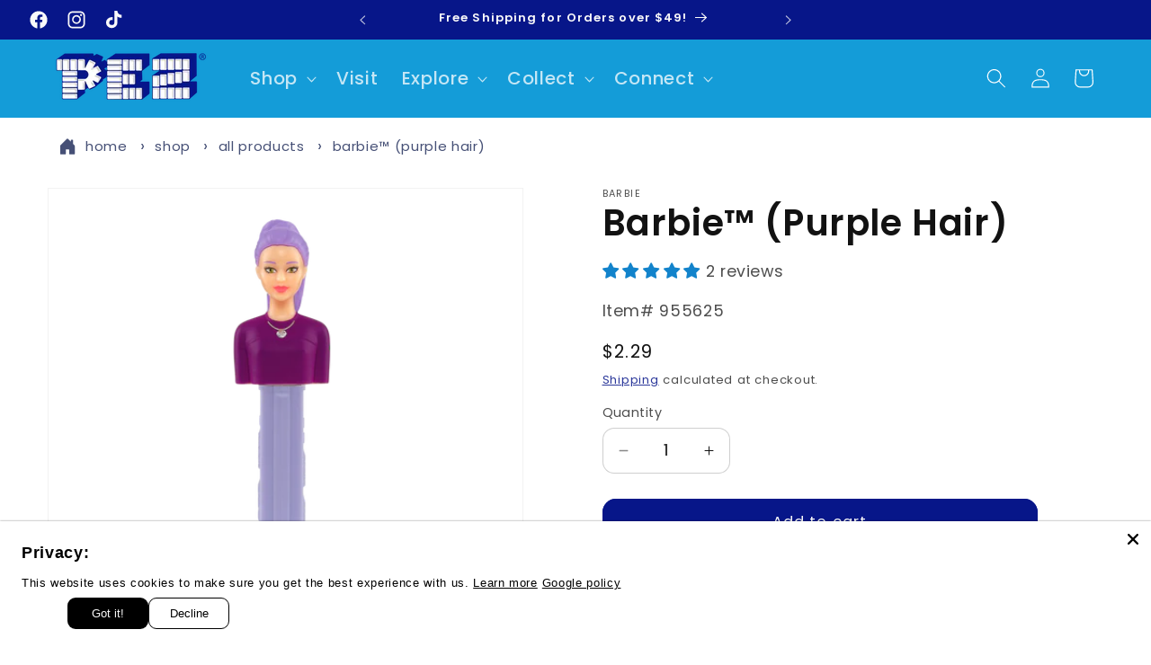

--- FILE ---
content_type: text/javascript; charset=utf-8
request_url: https://us.pez.com/products/barbie-purple-hair.js
body_size: 1234
content:
{"id":7980684673192,"title":"Barbie™ (Purple Hair)","handle":"barbie-purple-hair","description":"\u003cul\u003e\n\u003cli\u003e\n\u003cb\u003e\u003cem\u003eBarbie™ \u003c\/em\u003ePEZ Collection \u003c\/b\u003e- \u003cspan data-mce-fragment=\"1\"\u003e The iconic fashion doll meets the classic candy dispenser, add Barbie\u003cb data-mce-fragment=\"1\"\u003e™\u003c\/b\u003e with Purple Hair to your collection! \u003c\/span\u003e\n\u003c\/li\u003e\n\u003cli\u003e\n\u003cstrong\u003ePEZ Candy Refills Included\u003c\/strong\u003e\u003cspan\u003e \u003c\/span\u003e- Each Barbie\u003cb data-mce-fragment=\"1\"\u003e™\u003c\/b\u003e PEZ Dispenser includes two PEZ candy refills. PEZ Candy is made in the U.S.A. and is peanut, tree nut \u0026amp; gluten-free. For Ages 3 \u0026amp; up.\u003c\/li\u003e\n\u003cli\u003e\n\u003cstrong\u003eCollect them all -\u003cspan\u003e \u003c\/span\u003e\u003c\/strong\u003eThe Barbie\u003cb data-mce-fragment=\"1\"\u003e™\u003c\/b\u003e PEZ Collection includes Barbie\u003cb data-mce-fragment=\"1\"\u003e™ \u003c\/b\u003eBlonde Hair, Barbie\u003cb data-mce-fragment=\"1\"\u003e™ \u003c\/b\u003ePurple Hair, Barbie\u003cb data-mce-fragment=\"1\"\u003e™ \u003c\/b\u003eBrown Hair, and Barbie ™ Black Hair. Check out the full collection\u003cspan\u003e \u003c\/span\u003e\u003ca href=\"https:\/\/us.pez.com\/collections\/barbie\" title=\"Barbie™ PEZ Collection\" target=\"_blank\"\u003ehere\u003c\/a\u003e.\u003c\/li\u003e\n\u003cli\u003e\n\u003cstrong\u003e﻿Party Favors -\u003c\/strong\u003e﻿ PEZ Dispensers make perfect party favors, with each dispenser individually wrapped and candy included for easy sharing!\u003cbr\u003e\n\u003c\/li\u003e\n\u003cli\u003e\n\u003cstrong\u003eYear Introduced\u003c\/strong\u003e: 2024\u003c\/li\u003e\n\u003c\/ul\u003e\n\u003cspan style=\"margin: 0px auto; border: 2px dotted #ffa500; position: absolute; z-index: 2147483647; visibility: hidden; left: 423px; width: 1px; top: 124px; height: 0px;\"\u003e\u003c\/span\u003e\u003cspan style=\"z-index: 2147483647; position: absolute; visibility: hidden; left: 408px; width: 50px; top: 109px; height: 20px; font-size: 10px; color: black;\"\u003e\u003c\/span\u003e\u003cspan style=\"margin: 0px auto; position: absolute; z-index: 2147483647; visibility: hidden; left: 338px; width: 0px; top: 166px; height: 0px;\"\u003e\u003c\/span\u003e\u003cspan style=\"z-index: 2147483647; position: absolute; visibility: hidden; left: 323px; width: 50px; top: 151px; height: 20px; font-size: 10px; color: black;\"\u003e\u003c\/span\u003e","published_at":"2023-10-12T03:13:49-04:00","created_at":"2023-10-12T03:02:06-04:00","vendor":"Barbie","type":"Dispensers","tags":["Barbie"],"price":229,"price_min":229,"price_max":229,"available":true,"price_varies":false,"compare_at_price":null,"compare_at_price_min":0,"compare_at_price_max":0,"compare_at_price_varies":false,"variants":[{"id":45270687023272,"title":"Default Title","option1":"Default Title","option2":null,"option3":null,"sku":"955625","requires_shipping":true,"taxable":true,"featured_image":null,"available":true,"name":"Barbie™ (Purple Hair)","public_title":null,"options":["Default Title"],"price":229,"weight":45,"compare_at_price":null,"inventory_management":"shopify","barcode":null,"quantity_rule":{"min":1,"max":null,"increment":1},"quantity_price_breaks":[],"requires_selling_plan":false,"selling_plan_allocations":[]}],"images":["\/\/cdn.shopify.com\/s\/files\/1\/2013\/2287\/files\/Purple_Hair_Barbie.png?v=1697094798"],"featured_image":"\/\/cdn.shopify.com\/s\/files\/1\/2013\/2287\/files\/Purple_Hair_Barbie.png?v=1697094798","options":[{"name":"Title","position":1,"values":["Default Title"]}],"url":"\/products\/barbie-purple-hair","media":[{"alt":null,"id":29439185354920,"position":1,"preview_image":{"aspect_ratio":1.0,"height":2200,"width":2200,"src":"https:\/\/cdn.shopify.com\/s\/files\/1\/2013\/2287\/files\/Purple_Hair_Barbie.png?v=1697094798"},"aspect_ratio":1.0,"height":2200,"media_type":"image","src":"https:\/\/cdn.shopify.com\/s\/files\/1\/2013\/2287\/files\/Purple_Hair_Barbie.png?v=1697094798","width":2200}],"requires_selling_plan":false,"selling_plan_groups":[]}

--- FILE ---
content_type: text/javascript; charset=utf-8
request_url: https://us.pez.com/products/barbie-purple-hair.js
body_size: 682
content:
{"id":7980684673192,"title":"Barbie™ (Purple Hair)","handle":"barbie-purple-hair","description":"\u003cul\u003e\n\u003cli\u003e\n\u003cb\u003e\u003cem\u003eBarbie™ \u003c\/em\u003ePEZ Collection \u003c\/b\u003e- \u003cspan data-mce-fragment=\"1\"\u003e The iconic fashion doll meets the classic candy dispenser, add Barbie\u003cb data-mce-fragment=\"1\"\u003e™\u003c\/b\u003e with Purple Hair to your collection! \u003c\/span\u003e\n\u003c\/li\u003e\n\u003cli\u003e\n\u003cstrong\u003ePEZ Candy Refills Included\u003c\/strong\u003e\u003cspan\u003e \u003c\/span\u003e- Each Barbie\u003cb data-mce-fragment=\"1\"\u003e™\u003c\/b\u003e PEZ Dispenser includes two PEZ candy refills. PEZ Candy is made in the U.S.A. and is peanut, tree nut \u0026amp; gluten-free. For Ages 3 \u0026amp; up.\u003c\/li\u003e\n\u003cli\u003e\n\u003cstrong\u003eCollect them all -\u003cspan\u003e \u003c\/span\u003e\u003c\/strong\u003eThe Barbie\u003cb data-mce-fragment=\"1\"\u003e™\u003c\/b\u003e PEZ Collection includes Barbie\u003cb data-mce-fragment=\"1\"\u003e™ \u003c\/b\u003eBlonde Hair, Barbie\u003cb data-mce-fragment=\"1\"\u003e™ \u003c\/b\u003ePurple Hair, Barbie\u003cb data-mce-fragment=\"1\"\u003e™ \u003c\/b\u003eBrown Hair, and Barbie ™ Black Hair. Check out the full collection\u003cspan\u003e \u003c\/span\u003e\u003ca href=\"https:\/\/us.pez.com\/collections\/barbie\" title=\"Barbie™ PEZ Collection\" target=\"_blank\"\u003ehere\u003c\/a\u003e.\u003c\/li\u003e\n\u003cli\u003e\n\u003cstrong\u003e﻿Party Favors -\u003c\/strong\u003e﻿ PEZ Dispensers make perfect party favors, with each dispenser individually wrapped and candy included for easy sharing!\u003cbr\u003e\n\u003c\/li\u003e\n\u003cli\u003e\n\u003cstrong\u003eYear Introduced\u003c\/strong\u003e: 2024\u003c\/li\u003e\n\u003c\/ul\u003e\n\u003cspan style=\"margin: 0px auto; border: 2px dotted #ffa500; position: absolute; z-index: 2147483647; visibility: hidden; left: 423px; width: 1px; top: 124px; height: 0px;\"\u003e\u003c\/span\u003e\u003cspan style=\"z-index: 2147483647; position: absolute; visibility: hidden; left: 408px; width: 50px; top: 109px; height: 20px; font-size: 10px; color: black;\"\u003e\u003c\/span\u003e\u003cspan style=\"margin: 0px auto; position: absolute; z-index: 2147483647; visibility: hidden; left: 338px; width: 0px; top: 166px; height: 0px;\"\u003e\u003c\/span\u003e\u003cspan style=\"z-index: 2147483647; position: absolute; visibility: hidden; left: 323px; width: 50px; top: 151px; height: 20px; font-size: 10px; color: black;\"\u003e\u003c\/span\u003e","published_at":"2023-10-12T03:13:49-04:00","created_at":"2023-10-12T03:02:06-04:00","vendor":"Barbie","type":"Dispensers","tags":["Barbie"],"price":229,"price_min":229,"price_max":229,"available":true,"price_varies":false,"compare_at_price":null,"compare_at_price_min":0,"compare_at_price_max":0,"compare_at_price_varies":false,"variants":[{"id":45270687023272,"title":"Default Title","option1":"Default Title","option2":null,"option3":null,"sku":"955625","requires_shipping":true,"taxable":true,"featured_image":null,"available":true,"name":"Barbie™ (Purple Hair)","public_title":null,"options":["Default Title"],"price":229,"weight":45,"compare_at_price":null,"inventory_management":"shopify","barcode":null,"quantity_rule":{"min":1,"max":null,"increment":1},"quantity_price_breaks":[],"requires_selling_plan":false,"selling_plan_allocations":[]}],"images":["\/\/cdn.shopify.com\/s\/files\/1\/2013\/2287\/files\/Purple_Hair_Barbie.png?v=1697094798"],"featured_image":"\/\/cdn.shopify.com\/s\/files\/1\/2013\/2287\/files\/Purple_Hair_Barbie.png?v=1697094798","options":[{"name":"Title","position":1,"values":["Default Title"]}],"url":"\/products\/barbie-purple-hair","media":[{"alt":null,"id":29439185354920,"position":1,"preview_image":{"aspect_ratio":1.0,"height":2200,"width":2200,"src":"https:\/\/cdn.shopify.com\/s\/files\/1\/2013\/2287\/files\/Purple_Hair_Barbie.png?v=1697094798"},"aspect_ratio":1.0,"height":2200,"media_type":"image","src":"https:\/\/cdn.shopify.com\/s\/files\/1\/2013\/2287\/files\/Purple_Hair_Barbie.png?v=1697094798","width":2200}],"requires_selling_plan":false,"selling_plan_groups":[]}

--- FILE ---
content_type: text/javascript; charset=utf-8
request_url: https://s3.us-east-2.amazonaws.com/orderlogic-production/pez-us-beta_constraints.js?1582898905
body_size: 61091
content:
var olConstraints = {"shop_id":20132287,"money_format":"${{amount}}","order_min_quantity":null,"order_max_quantity":null,"messages":{"max_product_quantity_prompt":"We're sorry the item, {{product_title}} has a limit of {{quantity}}. ","max_order_quantity_prompt":"We're sorry the item, {{product_title}} has a limit of {{quantity}}. "},"8170571595944_maximum":{"product_id":8170571595944,"product":{"title":"St. Patrick's Day Mascot (PEZ exclusive)"},"variant_count":1,"type":"maximum","amount":"3"},"8069203984552_maximum":{"product_id":8069203984552,"product":{"title":"Gabby"},"variant_count":1,"type":"maximum","amount":"150"},"7912260403368_maximum":{"product_id":7912260403368,"product":{"title":"PEZimals Crystal Monkey (LIMIT 2 per household - strictly enforced)"},"variant_count":1,"type":"maximum","amount":"2"},"7912259649704_maximum":{"product_id":7912259649704,"product":{"title":"PEZimals Crystal Giraffe (LIMIT 2 per household - strictly enforced)"},"variant_count":1,"type":"maximum","amount":"2"},"7912254275752_maximum":{"product_id":7912254275752,"product":{"title":"PEZimals Crystal Elephant (LIMIT 2 per household - strictly enforced)"},"variant_count":1,"type":"maximum","amount":"2"},"5937900257448_maximum":{"product_id":5937900257448,"product":{"title":"PEZ Crystal Pumpkin"},"variant_count":1,"type":"maximum","amount":"1"},"5837739098280_maximum":{"product_id":5837739098280,"product":{"title":"PEZ Mascot Hans Oktoberfest"},"variant_count":1,"type":"maximum","amount":"3"},"5837769605288_maximum":{"product_id":5837769605288,"product":{"title":"PEZ Mascot Resi Oktoberfest"},"variant_count":1,"type":"maximum","amount":"3"},"7356087042216_maximum":{"product_id":7356087042216,"product":{"title":"St. Patrick's Day PEZ Boy with Crystal Hat"},"variant_count":1,"type":"maximum","amount":"3"},"9702117313_maximum":{"product_id":9702117313,"product":{"title":"Agent P"},"variant_count":1,"type":"maximum","amount":"150"},"7469011533992_maximum":{"product_id":7469011533992,"product":{"title":"Alpha Class Buzz Lightyear"},"variant_count":1,"type":"maximum","amount":"150"},"7575022600360_maximum":{"product_id":7575022600360,"product":{"title":"Always Snackish PEZ Treats Burger (PEZ.com Exclusive)"},"variant_count":1,"type":"maximum","amount":"150"},"1753030983725_maximum":{"product_id":1753030983725,"product":{"title":"Aladdin"},"variant_count":1,"type":"maximum","amount":"150"},"1851733311533_maximum":{"product_id":1851733311533,"product":{"title":"Angelic PEZemoji"},"variant_count":1,"type":"maximum","amount":"150"},"4171636834349_maximum":{"product_id":4171636834349,"product":{"title":"Anna Frozen 2"},"variant_count":1,"type":"maximum","amount":"150"},"10090777473_maximum":{"product_id":10090777473,"product":{"title":"Aquaman"},"variant_count":1,"type":"maximum","amount":"150"},"95717916673_maximum":{"product_id":95717916673,"product":{"title":"Ariel"},"variant_count":1,"type":"maximum","amount":"150"},"7128523407528_maximum":{"product_id":7128523407528,"product":{"title":"Arishem"},"variant_count":1,"type":"maximum","amount":"150"},"7389704454312_maximum":{"product_id":7389704454312,"product":{"title":"Batman 2022"},"variant_count":1,"type":"maximum","amount":"150"},"119223812097_maximum":{"product_id":119223812097,"product":{"title":"Black Panther"},"variant_count":1,"type":"maximum","amount":"150"},"1733365399597_maximum":{"product_id":1733365399597,"product":{"title":"Bulbasaur"},"variant_count":1,"type":"maximum","amount":"150"},"6110366990504_maximum":{"product_id":6110366990504,"product":{"title":"Burger - PEZ Treats"},"variant_count":1,"type":"maximum","amount":"150"},"1760453230637_maximum":{"product_id":1760453230637,"product":{"title":"Buzz Lightyear"},"variant_count":1,"type":"maximum","amount":"150"},"7468984729768_maximum":{"product_id":7468984729768,"product":{"title":"Buzz Lightyear XL 15"},"variant_count":1,"type":"maximum","amount":"150"},"7601353687208_maximum":{"product_id":7601353687208,"product":{"title":"Cakey Cat"},"variant_count":1,"type":"maximum","amount":"150"},"7762627133608_maximum":{"product_id":7762627133608,"product":{"title":"Cat Noir"},"variant_count":1,"type":"maximum","amount":"150"},"9702121985_maximum":{"product_id":9702121985,"product":{"title":"Chloe"},"variant_count":1,"type":"maximum","amount":"150"},"4338437029933_maximum":{"product_id":4338437029933,"product":{"title":"Christmas Tree"},"variant_count":1,"type":"maximum","amount":"150"},"7660842385576_maximum":{"product_id":7660842385576,"product":{"title":"Cinderella"},"variant_count":1,"type":"maximum","amount":"150"},"5275633254568_maximum":{"product_id":5275633254568,"product":{"title":"Crystal Pinkie Pie"},"variant_count":1,"type":"maximum","amount":"150"},"5275599110312_maximum":{"product_id":5275599110312,"product":{"title":"Crystal Rainbow Dash"},"variant_count":1,"type":"maximum","amount":"150"},"4666703085613_maximum":{"product_id":4666703085613,"product":{"title":"Daphne"},"variant_count":1,"type":"maximum","amount":"150"},"9702125057_maximum":{"product_id":9702125057,"product":{"title":"Devilish PEZemoji"},"variant_count":1,"type":"maximum","amount":"150"},"7004773023912_maximum":{"product_id":7004773023912,"product":{"title":"Ash"},"variant_count":1,"type":"maximum","amount":"150"},"9702118209_maximum":{"product_id":9702118209,"product":{"title":"Badtz Maru"},"variant_count":1,"type":"maximum","amount":"150"},"9702118401_maximum":{"product_id":9702118401,"product":{"title":"Bailey Clear Base"},"variant_count":1,"type":"maximum","amount":"150"},"4927504941101_maximum":{"product_id":4927504941101,"product":{"title":"Batman - Justice League"},"variant_count":1,"type":"maximum","amount":"150"},"95747768321_maximum":{"product_id":95747768321,"product":{"title":"Belle"},"variant_count":1,"type":"maximum","amount":"150"},"7762570150056_maximum":{"product_id":7762570150056,"product":{"title":"Belle"},"variant_count":1,"type":"maximum","amount":"150"},"5830919684264_maximum":{"product_id":5830919684264,"product":{"title":"Blue"},"variant_count":1,"type":"maximum","amount":"150"},"4987933818925_maximum":{"product_id":4987933818925,"product":{"title":"Bob"},"variant_count":1,"type":"maximum","amount":"150"},"7407547482280_maximum":{"product_id":7407547482280,"product":{"title":"Boba Fett"},"variant_count":1,"type":"maximum","amount":"150"},"6110325670056_maximum":{"product_id":6110325670056,"product":{"title":"Boomerang"},"variant_count":1,"type":"maximum","amount":"150"},"4922265239597_maximum":{"product_id":4922265239597,"product":{"title":"Branch"},"variant_count":1,"type":"maximum","amount":"150"},"6770492440744_maximum":{"product_id":6770492440744,"product":{"title":"Bugs Bunny"},"variant_count":1,"type":"maximum","amount":"150"},"9702120385_maximum":{"product_id":9702120385,"product":{"title":"Candace"},"variant_count":1,"type":"maximum","amount":"150"},"1557881520173_maximum":{"product_id":1557881520173,"product":{"title":"Captain Marvel"},"variant_count":1,"type":"maximum","amount":"150"},"1619060457517_maximum":{"product_id":1619060457517,"product":{"title":"Cerulean Blue"},"variant_count":1,"type":"maximum","amount":"150"},"1733361336365_maximum":{"product_id":1733361336365,"product":{"title":"Charmander"},"variant_count":1,"type":"maximum","amount":"150"},"7316795261096_maximum":{"product_id":7316795261096,"product":{"title":"Cheer Bear"},"variant_count":1,"type":"maximum","amount":"150"},"4478420353069_maximum":{"product_id":4478420353069,"product":{"title":"Cheesin PEZemoji (Red Stem)"},"variant_count":1,"type":"maximum","amount":"150"},"9702120961_maximum":{"product_id":9702120961,"product":{"title":"Chewbacca"},"variant_count":1,"type":"maximum","amount":"150"},"6110323736744_maximum":{"product_id":6110323736744,"product":{"title":"Chica Linda"},"variant_count":1,"type":"maximum","amount":"150"},"9702122689_maximum":{"product_id":9702122689,"product":{"title":"Cinderella"},"variant_count":1,"type":"maximum","amount":"150"},"5275617132712_maximum":{"product_id":5275617132712,"product":{"title":"Crystal Twilight Sparkle"},"variant_count":1,"type":"maximum","amount":"150"},"7329544863912_maximum":{"product_id":7329544863912,"product":{"title":"Cupcake - PEZ Treats"},"variant_count":1,"type":"maximum","amount":"150"},"9702124097_maximum":{"product_id":9702124097,"product":{"title":"Daisy Duck"},"variant_count":1,"type":"maximum","amount":"150"},"9702124289_maximum":{"product_id":9702124289,"product":{"title":"Darth Vader"},"variant_count":1,"type":"maximum","amount":"150"},"555241504813_maximum":{"product_id":555241504813,"product":{"title":"Dash"},"variant_count":1,"type":"maximum","amount":"150"},"5007413706797_maximum":{"product_id":5007413706797,"product":{"title":"Dory"},"variant_count":1,"type":"maximum","amount":"150"},"9702125761_maximum":{"product_id":9702125761,"product":{"title":"Dr. Doofenschmirtz"},"variant_count":1,"type":"maximum","amount":"150"},"121616039937_maximum":{"product_id":121616039937,"product":{"title":"DJ"},"variant_count":1,"type":"maximum","amount":"150"},"7379016482984_maximum":{"product_id":7379016482984,"product":{"title":"Doctor Strange"},"variant_count":1,"type":"maximum","amount":"150"},"9702125249_maximum":{"product_id":9702125249,"product":{"title":"Donald Duck"},"variant_count":1,"type":"maximum","amount":"150"},"9702125441_maximum":{"product_id":9702125441,"product":{"title":"Donkey Kong"},"variant_count":1,"type":"maximum","amount":"150"},"7612342665384_maximum":{"product_id":7612342665384,"product":{"title":"Donut - PEZ Treats"},"variant_count":1,"type":"maximum","amount":"150"},"9702125569_maximum":{"product_id":9702125569,"product":{"title":"Dory Clear Base"},"variant_count":1,"type":"maximum","amount":"150"},"9702125953_maximum":{"product_id":9702125953,"product":{"title":"Duke"},"variant_count":1,"type":"maximum","amount":"150"},"1562978615341_maximum":{"product_id":1562978615341,"product":{"title":"Easter Bunny"},"variant_count":1,"type":"maximum","amount":"150"},"6160616521896_maximum":{"product_id":6160616521896,"product":{"title":"Easter Bunny (Green Stem)"},"variant_count":1,"type":"maximum","amount":"150"},"1562993098797_maximum":{"product_id":1562993098797,"product":{"title":"Easter Chick"},"variant_count":1,"type":"maximum","amount":"150"},"7762701811880_maximum":{"product_id":7762701811880,"product":{"title":"Easter Egg Tube (Bee \u0026 Flower)"},"variant_count":1,"type":"maximum","amount":"150"},"5655133487272_maximum":{"product_id":5655133487272,"product":{"title":"Eevee"},"variant_count":1,"type":"maximum","amount":"150"},"4545317273645_maximum":{"product_id":4545317273645,"product":{"title":"Easter Lamb"},"variant_count":1,"type":"maximum","amount":"150"},"9702126273_maximum":{"product_id":9702126273,"product":{"title":"Eeyore"},"variant_count":1,"type":"maximum","amount":"150"},"9702126401_maximum":{"product_id":9702126401,"product":{"title":"El Chupacabra"},"variant_count":1,"type":"maximum","amount":"150"},"7142405341352_maximum":{"product_id":7142405341352,"product":{"title":"Elf"},"variant_count":1,"type":"maximum","amount":"150"},"7483087028392_maximum":{"product_id":7483087028392,"product":{"title":"Ella the Elephant"},"variant_count":1,"type":"maximum","amount":"150"},"4171671044141_maximum":{"product_id":4171671044141,"product":{"title":"Elsa Frozen 2"},"variant_count":1,"type":"maximum","amount":"150"},"9702127041_maximum":{"product_id":9702127041,"product":{"title":"Ferb"},"variant_count":1,"type":"maximum","amount":"150"},"9702127617_maximum":{"product_id":9702127617,"product":{"title":"Floppy Ear Bunny"},"variant_count":1,"type":"maximum","amount":"150"},"7347315146920_maximum":{"product_id":7347315146920,"product":{"title":"Fluffy Easter Bunny"},"variant_count":1,"type":"maximum","amount":"150"},"9702127873_maximum":{"product_id":9702127873,"product":{"title":"Fluttershy"},"variant_count":1,"type":"maximum","amount":"150"},"9702128001_maximum":{"product_id":9702128001,"product":{"title":"Fozzie Bear"},"variant_count":1,"type":"maximum","amount":"150"},"4666708852781_maximum":{"product_id":4666708852781,"product":{"title":"Fred"},"variant_count":1,"type":"maximum","amount":"150"},"7317117730984_maximum":{"product_id":7317117730984,"product":{"title":"Funshine Bear"},"variant_count":1,"type":"maximum","amount":"150"},"1753043992621_maximum":{"product_id":1753043992621,"product":{"title":"Genie"},"variant_count":1,"type":"maximum","amount":"150"},"4449058816045_maximum":{"product_id":4449058816045,"product":{"title":"George"},"variant_count":1,"type":"maximum","amount":"150"},"7660827607208_maximum":{"product_id":7660827607208,"product":{"title":"George (Dino Stem)"},"variant_count":1,"type":"maximum","amount":"150"},"9702128385_maximum":{"product_id":9702128385,"product":{"title":"Ghost"},"variant_count":1,"type":"maximum","amount":"150"},"5659523940520_maximum":{"product_id":5659523940520,"product":{"title":"Gingerbread Man"},"variant_count":1,"type":"maximum","amount":"150"},"7601310892200_maximum":{"product_id":7601310892200,"product":{"title":"Good Luck Bear"},"variant_count":1,"type":"maximum","amount":"150"},"7483062190248_maximum":{"product_id":7483062190248,"product":{"title":"Gigi the Giraffe"},"variant_count":1,"type":"maximum","amount":"150"},"4340172259373_maximum":{"product_id":4340172259373,"product":{"title":"Goofy"},"variant_count":1,"type":"maximum","amount":"150"},"4478435131437_maximum":{"product_id":4478435131437,"product":{"title":"Glitter Poop PEZemoji"},"variant_count":1,"type":"maximum","amount":"150"},"9702129857_maximum":{"product_id":9702129857,"product":{"title":"Green Penguin"},"variant_count":1,"type":"maximum","amount":"150"},"9702130177_maximum":{"product_id":9702130177,"product":{"title":"Groot"},"variant_count":1,"type":"maximum","amount":"150"},"9702130305_maximum":{"product_id":9702130305,"product":{"title":"Gru"},"variant_count":1,"type":"maximum","amount":"150"},"4922275102765_maximum":{"product_id":4922275102765,"product":{"title":"Guy Diamond"},"variant_count":1,"type":"maximum","amount":"150"},"7317123924136_maximum":{"product_id":7317123924136,"product":{"title":"Grumpy Bear"},"variant_count":1,"type":"maximum","amount":"150"},"3897597984813_maximum":{"product_id":3897597984813,"product":{"title":"Halloween Bat"},"variant_count":1,"type":"maximum","amount":"150"},"7551117263016_maximum":{"product_id":7551117263016,"product":{"title":"Halloween Jack O'Lantern"},"variant_count":1,"type":"maximum","amount":"150"},"659853246509_maximum":{"product_id":659853246509,"product":{"title":"Halloween Pumpkin"},"variant_count":1,"type":"maximum","amount":"150"},"7551267438760_maximum":{"product_id":7551267438760,"product":{"title":"K.K. Slider"},"variant_count":1,"type":"maximum","amount":"150"},"4987943354413_maximum":{"product_id":4987943354413,"product":{"title":"Kevin"},"variant_count":1,"type":"maximum","amount":"150"},"7004775284904_maximum":{"product_id":7004775284904,"product":{"title":"Johnny"},"variant_count":1,"type":"maximum","amount":"150"},"9702132481_maximum":{"product_id":9702132481,"product":{"title":"Jerry"},"variant_count":1,"type":"maximum","amount":"150"},"1753040322605_maximum":{"product_id":1753040322605,"product":{"title":"Jasmine"},"variant_count":1,"type":"maximum","amount":"150"},"9702132289_maximum":{"product_id":9702132289,"product":{"title":"Jake"},"variant_count":1,"type":"maximum","amount":"150"},"7551250464936_maximum":{"product_id":7551250464936,"product":{"title":"Isabelle"},"variant_count":1,"type":"maximum","amount":"150"},"7128513249448_maximum":{"product_id":7128513249448,"product":{"title":"Ikaris"},"variant_count":1,"type":"maximum","amount":"150"},"7004763619496_maximum":{"product_id":7004763619496,"product":{"title":"Gunter"},"variant_count":1,"type":"maximum","amount":"150"},"659847708717_maximum":{"product_id":659847708717,"product":{"title":"Halloween Witch"},"variant_count":1,"type":"maximum","amount":"150"},"9702132929_maximum":{"product_id":9702132929,"product":{"title":"Kissing PEZemoji"},"variant_count":1,"type":"maximum","amount":"150"},"120045961217_maximum":{"product_id":120045961217,"product":{"title":"Jazzberry Jam"},"variant_count":1,"type":"maximum","amount":"150"},"9702132161_maximum":{"product_id":9702132161,"product":{"title":"Ironman"},"variant_count":1,"type":"maximum","amount":"150"},"1516106678317_maximum":{"product_id":1516106678317,"product":{"title":"Hiccup"},"variant_count":1,"type":"maximum","amount":"150"},"5038852276269_maximum":{"product_id":5038852276269,"product":{"title":"Hermione Granger"},"variant_count":1,"type":"maximum","amount":"150"},"4653848297517_maximum":{"product_id":4653848297517,"product":{"title":"Hello Kitty Unicorn"},"variant_count":1,"type":"maximum","amount":"150"},"7333858050216_maximum":{"product_id":7333858050216,"product":{"title":"Hello Kitty Polka-Dot Pink Bow"},"variant_count":1,"type":"maximum","amount":"150"},"7762580439208_maximum":{"product_id":7762580439208,"product":{"title":"Hello Kitty Namaste"},"variant_count":1,"type":"maximum","amount":"150"},"7575022436520_maximum":{"product_id":7575022436520,"product":{"title":"Have A Slice Day PEZ Treats (PEZ.com Exclusive) Pizza"},"variant_count":1,"type":"maximum","amount":"150"},"9702130945_maximum":{"product_id":9702130945,"product":{"title":"Happy PEZemoji"},"variant_count":1,"type":"maximum","amount":"150"},"4930923790381_maximum":{"product_id":4930923790381,"product":{"title":"Minnie Mouse Vintage"},"variant_count":1,"type":"maximum","amount":"150"},"7143080657064_maximum":{"product_id":7143080657064,"product":{"title":"Mini Santa Claus \u0026 Snowman (2 Ornament Packs)"},"variant_count":1,"type":"maximum","amount":"150"},"9702132033_maximum":{"product_id":9702132033,"product":{"title":"Hulk"},"variant_count":1,"type":"maximum","amount":"150"},"4653825622061_maximum":{"product_id":4653825622061,"product":{"title":"Hello Kitty Rainbow"},"variant_count":1,"type":"maximum","amount":"150"},"7333656690856_maximum":{"product_id":7333656690856,"product":{"title":"Hello Kitty Puppy"},"variant_count":1,"type":"maximum","amount":"150"},"4653815365677_maximum":{"product_id":4653815365677,"product":{"title":"Hello Kitty Llama"},"variant_count":1,"type":"maximum","amount":"150"},"5035049484333_maximum":{"product_id":5035049484333,"product":{"title":"Harry Potter"},"variant_count":1,"type":"maximum","amount":"150"},"7574792896680_maximum":{"product_id":7574792896680,"product":{"title":"Happy Birthday Cupcake"},"variant_count":1,"type":"maximum","amount":"150"},"4930915696685_maximum":{"product_id":4930915696685,"product":{"title":"Minnie Mouse"},"variant_count":1,"type":"maximum","amount":"150"},"7483086799016_maximum":{"product_id":7483086799016,"product":{"title":"Milo the Monkey"},"variant_count":1,"type":"maximum","amount":"150"},"4930865987629_maximum":{"product_id":4930865987629,"product":{"title":"Mickey Mouse"},"variant_count":1,"type":"maximum","amount":"150"},"5271254171816_maximum":{"product_id":5271254171816,"product":{"title":"Miles Morales"},"variant_count":1,"type":"maximum","amount":"150"},"7329529397416_maximum":{"product_id":7329529397416,"product":{"title":"Mickey Mouse (with Baseball Hat - Red )"},"variant_count":1,"type":"maximum","amount":"150"},"6110371512488_maximum":{"product_id":6110371512488,"product":{"title":"Mickey Mouse (with Baseball Hat)"},"variant_count":1,"type":"maximum","amount":"150"},"4930891448365_maximum":{"product_id":4930891448365,"product":{"title":"Mickey Mouse Vintage"},"variant_count":1,"type":"maximum","amount":"150"},"7601353785512_maximum":{"product_id":7601353785512,"product":{"title":"Mercat"},"variant_count":1,"type":"maximum","amount":"150"},"9702134401_maximum":{"product_id":9702134401,"product":{"title":"Max"},"variant_count":1,"type":"maximum","amount":"150"},"9702133889_maximum":{"product_id":9702133889,"product":{"title":"Love PEZemoji"},"variant_count":1,"type":"maximum","amount":"150"},"9702134017_maximum":{"product_id":9702134017,"product":{"title":"Mario"},"variant_count":1,"type":"maximum","amount":"150"},"5831012712616_maximum":{"product_id":5831012712616,"product":{"title":"Magenta"},"variant_count":1,"type":"maximum","amount":"150"},"5659892678824_maximum":{"product_id":5659892678824,"product":{"title":"Luigi"},"variant_count":1,"type":"maximum","amount":"150"},"6110322458792_maximum":{"product_id":6110322458792,"product":{"title":"Lucky"},"variant_count":1,"type":"maximum","amount":"150"},"7502891319464_maximum":{"product_id":7502891319464,"product":{"title":"L.O.L. Surprise Series 3 PEZ Mystery Bag"},"variant_count":1,"type":"maximum","amount":"150"},"9702133249_maximum":{"product_id":9702133249,"product":{"title":"Lamb"},"variant_count":1,"type":"maximum","amount":"150"},"7575022010536_maximum":{"product_id":7575022010536,"product":{"title":"Lets Taco Bout It PEZ Treats Exclusive Taco"},"variant_count":1,"type":"maximum","amount":"150"},"6770516951208_maximum":{"product_id":6770516951208,"product":{"title":"LeBron James"},"variant_count":1,"type":"maximum","amount":"150"},"9702133633_maximum":{"product_id":9702133633,"product":{"title":"LOLing PEZemoji"},"variant_count":1,"type":"maximum","amount":"150"},"7762608488616_maximum":{"product_id":7762608488616,"product":{"title":"Ladybug"},"variant_count":1,"type":"maximum","amount":"150"},"9702132993_maximum":{"product_id":9702132993,"product":{"title":"Kylo Ren"},"variant_count":1,"type":"maximum","amount":"150"},"7128526094504_maximum":{"product_id":7128526094504,"product":{"title":"Kro"},"variant_count":1,"type":"maximum","amount":"150"},"7329514258600_maximum":{"product_id":7329514258600,"product":{"title":"Knuckles"},"variant_count":1,"type":"maximum","amount":"150"},"7329544011944_maximum":{"product_id":7329544011944,"product":{"title":"Minnie Mouse (with Blue Polka Dot Bow)"},"variant_count":1,"type":"maximum","amount":"150"},"6047870877864_maximum":{"product_id":6047870877864,"product":{"title":"Minnie Mouse (with Red Polka Dot Bow)"},"variant_count":1,"type":"maximum","amount":"150"},"9702135105_maximum":{"product_id":9702135105,"product":{"title":"Miss Piggy"},"variant_count":1,"type":"maximum","amount":"150"},"4654086848557_maximum":{"product_id":4654086848557,"product":{"title":"Moana"},"variant_count":1,"type":"maximum","amount":"150"},"1842360614957_maximum":{"product_id":1842360614957,"product":{"title":"Mufasa"},"variant_count":1,"type":"maximum","amount":"150"},"9702135617_maximum":{"product_id":9702135617,"product":{"title":"Mummy"},"variant_count":1,"type":"maximum","amount":"150"},"1842384076845_maximum":{"product_id":1842384076845,"product":{"title":"Nala"},"variant_count":1,"type":"maximum","amount":"150"},"7561618227368_maximum":{"product_id":7561618227368,"product":{"title":"Nutcracker"},"variant_count":1,"type":"maximum","amount":"150"},"4171680153645_maximum":{"product_id":4171680153645,"product":{"title":"Olaf Frozen 2"},"variant_count":1,"type":"maximum","amount":"150"},"9702135937_maximum":{"product_id":9702135937,"product":{"title":"Nemo"},"variant_count":1,"type":"maximum","amount":"150"},"4987844624429_maximum":{"product_id":4987844624429,"product":{"title":"Otto"},"variant_count":1,"type":"maximum","amount":"150"},"120064049153_maximum":{"product_id":120064049153,"product":{"title":"Outrageous Orange"},"variant_count":1,"type":"maximum","amount":"150"},"9702120641_maximum":{"product_id":9702120641,"product":{"title":"PAW Patrol Chase"},"variant_count":1,"type":"maximum","amount":"150"},"10216021377_maximum":{"product_id":10216021377,"product":{"title":"PAW Patrol Marshall"},"variant_count":1,"type":"maximum","amount":"150"},"7600927735976_maximum":{"product_id":7600927735976,"product":{"title":"Pandy Paws"},"variant_count":1,"type":"maximum","amount":"150"},"6850974580904_maximum":{"product_id":6850974580904,"product":{"title":"PAW Patrol Marshall (Crystal)"},"variant_count":1,"type":"maximum","amount":"150"},"4478432444461_maximum":{"product_id":4478432444461,"product":{"title":"Party Popper PEZemoji"},"variant_count":1,"type":"maximum","amount":"150"},"6850994241704_maximum":{"product_id":6850994241704,"product":{"title":"PAW Patrol Rubble (Crystal)"},"variant_count":1,"type":"maximum","amount":"150"},"6110294147240_maximum":{"product_id":6110294147240,"product":{"title":"Peeps Pink"},"variant_count":1,"type":"maximum","amount":"150"},"7660801786024_maximum":{"product_id":7660801786024,"product":{"title":"Peppa Pig (Hearts Stem)"},"variant_count":1,"type":"maximum","amount":"150"},"6552090935464_maximum":{"product_id":6552090935464,"product":{"title":"PEZ Bee - Bee Amazing"},"variant_count":1,"type":"maximum","amount":"150"},"6552083398824_maximum":{"product_id":6552083398824,"product":{"title":"PEZ Bee - Bee Original"},"variant_count":1,"type":"maximum","amount":"150"},"7647392727208_maximum":{"product_id":7647392727208,"product":{"title":"PEZ Truck Candy (Raspberry Mascot/Blue Cab)"},"variant_count":1,"type":"maximum","amount":"150"},"7644223537320_maximum":{"product_id":7644223537320,"product":{"title":"PEZ Truck Candy (Raspberry Mascot/White Cab)"},"variant_count":1,"type":"maximum","amount":"150"},"7128695177384_maximum":{"product_id":7128695177384,"product":{"title":"PEZ Truck (Candy Tablets)"},"variant_count":1,"type":"maximum","amount":"150"},"7128664866984_maximum":{"product_id":7128664866984,"product":{"title":"PEZ Truck (Presenter Girl)"},"variant_count":1,"type":"maximum","amount":"150"},"6850918744232_maximum":{"product_id":6850918744232,"product":{"title":"PAW Patrol Chase (Crystal)"},"variant_count":1,"type":"maximum","amount":"150"},"4610531229741_maximum":{"product_id":4610531229741,"product":{"title":"PAW Patrol Rocky"},"variant_count":1,"type":"maximum","amount":"150"},"9702144321_maximum":{"product_id":9702144321,"product":{"title":"PAW Patrol Skye"},"variant_count":1,"type":"maximum","amount":"150"},"6850969829544_maximum":{"product_id":6850969829544,"product":{"title":"PAW Patrol Skye (Crystal)"},"variant_count":1,"type":"maximum","amount":"150"},"6110312923304_maximum":{"product_id":6110312923304,"product":{"title":"Peeps Blue Chick"},"variant_count":1,"type":"maximum","amount":"150"},"6110268883112_maximum":{"product_id":6110268883112,"product":{"title":"Peeps Yellow"},"variant_count":1,"type":"maximum","amount":"150"},"4449054982189_maximum":{"product_id":4449054982189,"product":{"title":"Peppa Pig"},"variant_count":1,"type":"maximum","amount":"150"},"7660824166568_maximum":{"product_id":7660824166568,"product":{"title":"Peppa Pig (Teddy Bear Stem)"},"variant_count":1,"type":"maximum","amount":"150"},"6552093687976_maximum":{"product_id":6552093687976,"product":{"title":"PEZ Bee - Bee Happy"},"variant_count":1,"type":"maximum","amount":"150"},"9702138625_maximum":{"product_id":9702138625,"product":{"title":"Phineas"},"variant_count":1,"type":"maximum","amount":"150"},"9702138689_maximum":{"product_id":9702138689,"product":{"title":"Piglet"},"variant_count":1,"type":"maximum","amount":"150"},"6550483533992_maximum":{"product_id":6550483533992,"product":{"title":"St. Patrick's Day Limited Edition PEZ"},"variant_count":1,"type":"maximum","amount":"2"},"1733351178285_maximum":{"product_id":1733351178285,"product":{"title":"Pikachu"},"variant_count":1,"type":"maximum","amount":"150"},"6160628580520_maximum":{"product_id":6160628580520,"product":{"title":"Pink Easter Bunny"},"variant_count":1,"type":"maximum","amount":"150"},"9702139201_maximum":{"product_id":9702139201,"product":{"title":"Pinkie Pie"},"variant_count":1,"type":"maximum","amount":"150"},"6110336123048_maximum":{"product_id":6110336123048,"product":{"title":"Pizza - PEZ Treats"},"variant_count":1,"type":"maximum","amount":"150"},"7762630246568_maximum":{"product_id":7762630246568,"product":{"title":"Plagg"},"variant_count":1,"type":"maximum","amount":"150"},"9702139265_maximum":{"product_id":9702139265,"product":{"title":"Pluto"},"variant_count":1,"type":"maximum","amount":"150"},"6162748833960_maximum":{"product_id":6162748833960,"product":{"title":"Polar Bear"},"variant_count":1,"type":"maximum","amount":"150"},"1505467662381_maximum":{"product_id":1505467662381,"product":{"title":"Polar Bear w/Santa hat"},"variant_count":1,"type":"maximum","amount":"150"},"585561964589_maximum":{"product_id":585561964589,"product":{"title":"Post Card 4 dispensers"},"variant_count":1,"type":"maximum","amount":"150"},"10064741697_maximum":{"product_id":10064741697,"product":{"title":"Praetorian Guard"},"variant_count":1,"type":"maximum","amount":"150"},"9702141121_maximum":{"product_id":9702141121,"product":{"title":"Princess Peach"},"variant_count":1,"type":"maximum","amount":"150"},"4449058258989_maximum":{"product_id":4449058258989,"product":{"title":"Princess Peppa Pig"},"variant_count":1,"type":"maximum","amount":"150"},"1842220990509_maximum":{"product_id":1842220990509,"product":{"title":"Pumba"},"variant_count":1,"type":"maximum","amount":"150"},"10062811777_maximum":{"product_id":10062811777,"product":{"title":"Pumpkin"},"variant_count":1,"type":"maximum","amount":"150"},"4922104643629_maximum":{"product_id":4922104643629,"product":{"title":"Queen Barb"},"variant_count":1,"type":"maximum","amount":"150"},"4922246889517_maximum":{"product_id":4922246889517,"product":{"title":"Queen Poppy"},"variant_count":1,"type":"maximum","amount":"150"},"9702141441_maximum":{"product_id":9702141441,"product":{"title":"R2-D2"},"variant_count":1,"type":"maximum","amount":"150"},"652700713005_maximum":{"product_id":652700713005,"product":{"title":"Rainbow Poop PEZemoji"},"variant_count":1,"type":"maximum","amount":"150"},"9702141761_maximum":{"product_id":9702141761,"product":{"title":"Rapunzel"},"variant_count":1,"type":"maximum","amount":"150"},"7660854182056_maximum":{"product_id":7660854182056,"product":{"title":"Rapunzel"},"variant_count":1,"type":"maximum","amount":"150"},"660052049965_maximum":{"product_id":660052049965,"product":{"title":"Red/Green Elf"},"variant_count":1,"type":"maximum","amount":"150"},"9702142209_maximum":{"product_id":9702142209,"product":{"title":"Regular remake - blue"},"variant_count":1,"type":"maximum","amount":"150"},"9702142273_maximum":{"product_id":9702142273,"product":{"title":"Regular remake - red"},"variant_count":1,"type":"maximum","amount":"150"},"9702142145_maximum":{"product_id":9702142145,"product":{"title":"Red Elf"},"variant_count":1,"type":"maximum","amount":"150"},"9702142785_maximum":{"product_id":9702142785,"product":{"title":"Regular remake- purple"},"variant_count":1,"type":"maximum","amount":"150"},"9702142465_maximum":{"product_id":9702142465,"product":{"title":"Regular remake - silver"},"variant_count":1,"type":"maximum","amount":"150"},"9702142593_maximum":{"product_id":9702142593,"product":{"title":"Regular remake - white"},"variant_count":1,"type":"maximum","amount":"150"},"659999621165_maximum":{"product_id":659999621165,"product":{"title":"Reindeer 2018"},"variant_count":1,"type":"maximum","amount":"150"},"9702142657_maximum":{"product_id":9702142657,"product":{"title":"Regular remake - yellow"},"variant_count":1,"type":"maximum","amount":"150"},"4172175540269_maximum":{"product_id":4172175540269,"product":{"title":"Rey Episode 9"},"variant_count":1,"type":"maximum","amount":"150"},"9702143105_maximum":{"product_id":9702143105,"product":{"title":"Rocket"},"variant_count":1,"type":"maximum","amount":"150"},"5038865252397_maximum":{"product_id":5038865252397,"product":{"title":"Ron Weasley"},"variant_count":1,"type":"maximum","amount":"150"},"4666650099757_maximum":{"product_id":4666650099757,"product":{"title":"Scooby-Doo"},"variant_count":1,"type":"maximum","amount":"150"},"9702144641_maximum":{"product_id":9702144641,"product":{"title":"Smurf"},"variant_count":1,"type":"maximum","amount":"150"},"9702144961_maximum":{"product_id":9702144961,"product":{"title":"Snowball"},"variant_count":1,"type":"maximum","amount":"150"},"5659486388392_maximum":{"product_id":5659486388392,"product":{"title":"Santa Claus"},"variant_count":1,"type":"maximum","amount":"150"},"7143179976872_maximum":{"product_id":7143179976872,"product":{"title":"Santa Claus Limited Edition Ornament PEZ Dispenser"},"variant_count":1,"type":"maximum","amount":"150"},"5312055574696_maximum":{"product_id":5312055574696,"product":{"title":"Scary Halloween Pumpkin"},"variant_count":1,"type":"maximum","amount":"150"},"7128522424488_maximum":{"product_id":7128522424488,"product":{"title":"Sersi"},"variant_count":1,"type":"maximum","amount":"150"},"4666674937901_maximum":{"product_id":4666674937901,"product":{"title":"Shaggy"},"variant_count":1,"type":"maximum","amount":"150"},"7317088469160_maximum":{"product_id":7317088469160,"product":{"title":"Share Bear"},"variant_count":1,"type":"maximum","amount":"150"},"9702143873_maximum":{"product_id":9702143873,"product":{"title":"Silly PEZemoji"},"variant_count":1,"type":"maximum","amount":"150"},"9702144193_maximum":{"product_id":9702144193,"product":{"title":"Skully"},"variant_count":1,"type":"maximum","amount":"150"},"10215873921_maximum":{"product_id":10215873921,"product":{"title":"Snow Globe (Red Stem)"},"variant_count":1,"type":"maximum","amount":"150"},"4338410324013_maximum":{"product_id":4338410324013,"product":{"title":"Snow Globe (Santa in Sleigh)"},"variant_count":1,"type":"maximum","amount":"150"},"660058767405_maximum":{"product_id":660058767405,"product":{"title":"Snow Globe (Green Stem)"},"variant_count":1,"type":"maximum","amount":"150"},"4338428543021_maximum":{"product_id":4338428543021,"product":{"title":"Snowman with Scarf"},"variant_count":1,"type":"maximum","amount":"150"},"7660838879400_maximum":{"product_id":7660838879400,"product":{"title":"Snow White"},"variant_count":1,"type":"maximum","amount":"150"},"7329510293672_maximum":{"product_id":7329510293672,"product":{"title":"Sonic the Hedgehog"},"variant_count":1,"type":"maximum","amount":"150"},"9702145281_maximum":{"product_id":9702145281,"product":{"title":"Snowman"},"variant_count":1,"type":"maximum","amount":"150"},"9702145409_maximum":{"product_id":9702145409,"product":{"title":"Sofia"},"variant_count":1,"type":"maximum","amount":"150"},"10032078017_maximum":{"product_id":10032078017,"product":{"title":"Sourz Dispensers"},"variant_count":1,"type":"maximum","amount":"150"},"7469011828904_maximum":{"product_id":7469011828904,"product":{"title":"Sox"},"variant_count":1,"type":"maximum","amount":"150"},"6110226677928_maximum":{"product_id":6110226677928,"product":{"title":"Spirit"},"variant_count":1,"type":"maximum","amount":"150"},"6216507293864_maximum":{"product_id":6216507293864,"product":{"title":"SpongeBob SquarePants (Bubbles)"},"variant_count":1,"type":"maximum","amount":"150"},"6254066532520_maximum":{"product_id":6254066532520,"product":{"title":"SpongeBob SquarePants (Glitter)"},"variant_count":1,"type":"maximum","amount":"150"},"1733363007533_maximum":{"product_id":1733363007533,"product":{"title":"Squirtle"},"variant_count":1,"type":"maximum","amount":"150"},"95783026689_maximum":{"product_id":95783026689,"product":{"title":"Sparkling Heart PEZemoji"},"variant_count":1,"type":"maximum","amount":"150"},"4926779785261_maximum":{"product_id":4926779785261,"product":{"title":"Spider-Man"},"variant_count":1,"type":"maximum","amount":"150"},"6253674627240_maximum":{"product_id":6253674627240,"product":{"title":"SpongeBob SquarePants (Crystal)"},"variant_count":1,"type":"maximum","amount":"150"},"9702149953_maximum":{"product_id":9702149953,"product":{"title":"Vampire"},"variant_count":1,"type":"maximum","amount":"150"},"4478514561069_maximum":{"product_id":4478514561069,"product":{"title":"Valentine's Love Bear"},"variant_count":1,"type":"maximum","amount":"150"},"660085768237_maximum":{"product_id":660085768237,"product":{"title":"Valentine's Lady Bug"},"variant_count":1,"type":"maximum","amount":"150"},"6148844355752_maximum":{"product_id":6148844355752,"product":{"title":"2021 New Years Party Popper"},"variant_count":1,"type":"maximum","amount":"2"},"4340136116269_maximum":{"product_id":4340136116269,"product":{"title":"Valentine's Silly Crystal Heart"},"variant_count":1,"type":"maximum","amount":"150"},"7333874860200_maximum":{"product_id":7333874860200,"product":{"title":"Valentine's Love Bear"},"variant_count":1,"type":"maximum","amount":"150"},"9702149889_maximum":{"product_id":9702149889,"product":{"title":"Valentine Bear"},"variant_count":1,"type":"maximum","amount":"150"},"1842345869357_maximum":{"product_id":1842345869357,"product":{"title":"Timon"},"variant_count":1,"type":"maximum","amount":"150"},"660099170349_maximum":{"product_id":660099170349,"product":{"title":"Valentine's Happy Crystal Heart"},"variant_count":1,"type":"maximum","amount":"150"},"1446247497773_maximum":{"product_id":1446247497773,"product":{"title":"Unicorn Crystal PEZemoji"},"variant_count":1,"type":"maximum","amount":"150"},"1516103303213_maximum":{"product_id":1516103303213,"product":{"title":"Toothless"},"variant_count":1,"type":"maximum","amount":"150"},"7551270125736_maximum":{"product_id":7551270125736,"product":{"title":"Tom Nook"},"variant_count":1,"type":"maximum","amount":"150"},"7762629066920_maximum":{"product_id":7762629066920,"product":{"title":"Tikki"},"variant_count":1,"type":"maximum","amount":"150"},"95803342849_maximum":{"product_id":95803342849,"product":{"title":"Thumbs Up PEZemoji"},"variant_count":1,"type":"maximum","amount":"150"},"7128951947432_maximum":{"product_id":7128951947432,"product":{"title":"Thor"},"variant_count":1,"type":"maximum","amount":"150"},"7385158975656_maximum":{"product_id":7385158975656,"product":{"title":"The Mandalorian"},"variant_count":1,"type":"maximum","amount":"150"},"7385158516904_maximum":{"product_id":7385158516904,"product":{"title":"The Child (Baby Yoda)"},"variant_count":1,"type":"maximum","amount":"150"},"7329511637160_maximum":{"product_id":7329511637160,"product":{"title":"Tails"},"variant_count":1,"type":"maximum","amount":"150"},"6110368596136_maximum":{"product_id":6110368596136,"product":{"title":"Taco - PEZ Treats"},"variant_count":1,"type":"maximum","amount":"150"},"5271258071208_maximum":{"product_id":5271258071208,"product":{"title":"Venom"},"variant_count":1,"type":"maximum","amount":"150"},"1446290751533_maximum":{"product_id":1446290751533,"product":{"title":"Surprised PEZemoji"},"variant_count":1,"type":"maximum","amount":"150"},"7020683395240_maximum":{"product_id":7020683395240,"product":{"title":"Vampire"},"variant_count":1,"type":"maximum","amount":"150"},"7789408157864_maximum":{"product_id":7789408157864,"product":{"title":"VC-Easter Egg Tube (Bee \u0026 Flower)"},"variant_count":1,"type":"maximum","amount":"150"},"7789407731880_maximum":{"product_id":7789407731880,"product":{"title":"VC- Exclusive Easter Egg Tube 2023 Bunny"},"variant_count":1,"type":"maximum","amount":"150"},"4666690469933_maximum":{"product_id":4666690469933,"product":{"title":"Velma"},"variant_count":1,"type":"maximum","amount":"150"},"120066310145_maximum":{"product_id":120066310145,"product":{"title":"Vivid Violet"},"variant_count":1,"type":"maximum","amount":"150"},"6576000565416_maximum":{"product_id":6576000565416,"product":{"title":"Voldemort"},"variant_count":1,"type":"maximum","amount":"150"},"119244554241_maximum":{"product_id":119244554241,"product":{"title":"White/Purple Easter Bunny"},"variant_count":1,"type":"maximum","amount":"150"},"9702151105_maximum":{"product_id":9702151105,"product":{"title":"Wonder Woman"},"variant_count":1,"type":"maximum","amount":"150"},"4927167889453_maximum":{"product_id":4927167889453,"product":{"title":"Wonder Woman - Justice League"},"variant_count":1,"type":"maximum","amount":"150"},"1760464961581_maximum":{"product_id":1760464961581,"product":{"title":"Woody"},"variant_count":1,"type":"maximum","amount":"150"},"7660869386408_maximum":{"product_id":7660869386408,"product":{"title":"Yoda"},"variant_count":1,"type":"maximum","amount":"150"},"9702151809_maximum":{"product_id":9702151809,"product":{"title":"Yoshi"},"variant_count":1,"type":"maximum","amount":"150"},"9702146625_maximum":{"product_id":9702146625,"product":{"title":"Stormtrooper"},"variant_count":1,"type":"maximum","amount":"150"},"9702146881_maximum":{"product_id":9702146881,"product":{"title":"Stuart"},"variant_count":1,"type":"maximum","amount":"150"},"4987957477421_maximum":{"product_id":4987957477421,"product":{"title":"Stuart"},"variant_count":1,"type":"maximum","amount":"150"},"9702146945_maximum":{"product_id":9702146945,"product":{"title":"Superman"},"variant_count":1,"type":"maximum","amount":"150"},"4927511199789_maximum":{"product_id":4927511199789,"product":{"title":"Superman - Justice League"},"variant_count":1,"type":"maximum","amount":"150"},"7651825221800_maximum":{"product_id":7651825221800,"product":{"title":"Bronze Snowman PEZ.com Exclusive (LIMIT 2 - strictly enforced)"},"variant_count":1,"type":"maximum","amount":"2"},"7651820699816_maximum":{"product_id":7651820699816,"product":{"title":"VC-New Years Clock 2023"},"variant_count":1,"type":"maximum","amount":"1"},"6552106401960_maximum":{"product_id":6552106401960,"product":{"title":"PEZ Bee - Bee Different Crystal (Online Exclusive)"},"variant_count":1,"type":"maximum","amount":"2"},"6638982987944_maximum":{"product_id":6638982987944,"product":{"title":"Best Mom Ever - Mother's Day (Limit 2)"},"variant_count":1,"type":"maximum","amount":"2"},"6717656793256_maximum":{"product_id":6717656793256,"product":{"title":"Super Dad - Father's Day (Limit 2)"},"variant_count":1,"type":"maximum","amount":"2"},"6545285054632_maximum":{"product_id":6545285054632,"product":{"title":"Candy Mascot Cherry"},"variant_count":1,"type":"maximum","amount":"6"},"6545278501032_maximum":{"product_id":6545278501032,"product":{"title":"Candy Mascot Grape"},"variant_count":1,"type":"maximum","amount":"6"},"6160246636712_maximum":{"product_id":6160246636712,"product":{"title":"PEZ Mascot Cherry"},"variant_count":1,"type":"maximum","amount":"6"},"6160207413416_maximum":{"product_id":6160207413416,"product":{"title":"PEZ Mascot Grape"},"variant_count":1,"type":"maximum","amount":"6"},"6840122802344_maximum":{"product_id":6840122802344,"product":{"title":"PEZ Mascot Dragon Fruit Limited Edition"},"variant_count":1,"type":"maximum","amount":"2"},"7469029163176_maximum":{"product_id":7469029163176,"product":{"title":"Sour Green Apple Mascot (LIMIT 2 per household - strictly enforced)"},"variant_count":1,"type":"maximum","amount":"2"},"7485530177704_maximum":{"product_id":7485530177704,"product":{"title":"Sour Watermelon Mascot (LIMIT 2 per household - strictly enforced)"},"variant_count":1,"type":"maximum","amount":"2"},"7485535092904_maximum":{"product_id":7485535092904,"product":{"title":"Sour Pineapple Mascot (LIMIT 2 per household - strictly enforced)"},"variant_count":1,"type":"maximum","amount":"2"},"7485532962984_maximum":{"product_id":7485532962984,"product":{"title":"Sour Blue Raspberry Mascot PEZ.com Exclusive (LIMIT 2 - strictly enforced)"},"variant_count":1,"type":"maximum","amount":"2"},"7229669736616_maximum":{"product_id":7229669736616,"product":{"title":"New Years 2022 Mascot (LIMIT 1 - strictly enforced)"},"variant_count":1,"type":"maximum","amount":"1"},"7104272105640_maximum":{"product_id":7104272105640,"product":{"title":"Crystal Vampire (PEZ.com Exclusive) LIMIT 2"},"variant_count":1,"type":"maximum","amount":"2"},"7066678395048_maximum":{"product_id":7066678395048,"product":{"title":"Candy Corn Mascot"},"variant_count":1,"type":"maximum","amount":"2"},"7163167473832_maximum":{"product_id":7163167473832,"product":{"title":"Candy Corn Mascot (LIMIT 2)"},"variant_count":1,"type":"maximum","amount":"2"},"7389717233832_maximum":{"product_id":7389717233832,"product":{"title":"Batman Gift Set (Batman \u0026 Retro Batman)"},"variant_count":1,"type":"maximum","amount":"4"},"6160579264680_maximum":{"product_id":6160579264680,"product":{"title":"PEZ Mascot Raspberry"},"variant_count":1,"type":"maximum","amount":"2"},"7329468154024_maximum":{"product_id":7329468154024,"product":{"title":"Crystal Heart Starstruck (Limit 2 per household strictly enforced)"},"variant_count":1,"type":"maximum","amount":"2"},"7770436403368_maximum":{"product_id":7770436403368,"product":{"title":"Crystal Good Luck Bear - PEZ.com Exclusive (Limit 2 per household - strictly enforced)"},"variant_count":1,"type":"maximum","amount":"2"},"7770438795432_maximum":{"product_id":7770438795432,"product":{"title":"Crystal Good Luck Bear - Limit 2 - VC"},"variant_count":1,"type":"maximum","amount":"2"},"10043388097_maximum":{"product_id":10043388097,"product":{"title":"Cars 2 Pull \u0026 Go Dispensers"},"variant_count":1,"type":"maximum","amount":"150"},"7771168014504_maximum":{"product_id":7771168014504,"product":{"title":"Daffy Duck"},"variant_count":1,"type":"maximum","amount":"150"},"7762667700392_maximum":{"product_id":7762667700392,"product":{"title":"Izzy"},"variant_count":1,"type":"maximum","amount":"150"},"555238588461_maximum":{"product_id":555238588461,"product":{"title":"Jack-Jack"},"variant_count":1,"type":"maximum","amount":"150"},"7770640187560_maximum":{"product_id":7770640187560,"product":{"title":"Ariel"},"variant_count":1,"type":"maximum","amount":"150"},"7771089076392_maximum":{"product_id":7771089076392,"product":{"title":"Ghost-Spider"},"variant_count":1,"type":"maximum","amount":"150"},"7770648150184_maximum":{"product_id":7770648150184,"product":{"title":"Flounder"},"variant_count":1,"type":"maximum","amount":"150"},"7771583578280_maximum":{"product_id":7771583578280,"product":{"title":"Giant Mickey Mouse Platinum D100 PEZ Candy Roll Dispenser"},"variant_count":1,"type":"maximum","amount":"2"},"7771575681192_maximum":{"product_id":7771575681192,"product":{"title":"Disney 100 PEZ Gift Set (Platinum Mickey \u0026 Minnie)"},"variant_count":1,"type":"maximum","amount":"2"},"7815666565288_maximum":{"product_id":7815666565288,"product":{"title":"Ahsoka"},"variant_count":1,"type":"maximum","amount":"150"},"7968951500968_maximum":{"product_id":7968951500968,"product":{"title":"Branch (Trolls Band Together)"},"variant_count":1,"type":"maximum","amount":"150"},"9702120449_maximum":{"product_id":9702120449,"product":{"title":"Captain America"},"variant_count":1,"type":"maximum","amount":"150"},"7935594332328_maximum":{"product_id":7935594332328,"product":{"title":"Full Body Snowman"},"variant_count":1,"type":"maximum","amount":"12"},"7771175026856_maximum":{"product_id":7771175026856,"product":{"title":"Pikachu Laughing"},"variant_count":1,"type":"maximum","amount":"150"},"7771176042664_maximum":{"product_id":7771176042664,"product":{"title":"Pikachu Winking"},"variant_count":1,"type":"maximum","amount":"150"},"9702137921_maximum":{"product_id":9702137921,"product":{"title":"PEZ Football"},"variant_count":1,"type":"maximum","amount":"150"},"7968946651304_maximum":{"product_id":7968946651304,"product":{"title":"Poppy (Trolls Band Together)"},"variant_count":1,"type":"maximum","amount":"150"},"7931822145704_maximum":{"product_id":7931822145704,"product":{"title":"Reindeer"},"variant_count":1,"type":"maximum","amount":"150"},"7771160510632_maximum":{"product_id":7771160510632,"product":{"title":"Superman"},"variant_count":1,"type":"maximum","amount":"150"},"7968950681768_maximum":{"product_id":7968950681768,"product":{"title":"Viva (Trolls Band Together)"},"variant_count":1,"type":"maximum","amount":"150"},"7931845148840_maximum":{"product_id":7931845148840,"product":{"title":"R2-D2"},"variant_count":1,"type":"maximum","amount":"150"},"9702126081_maximum":{"product_id":9702126081,"product":{"title":"Dusty"},"variant_count":1,"type":"maximum","amount":"150"},"7980272287912_maximum":{"product_id":7980272287912,"product":{"title":"Gray Easter Bunny"},"variant_count":1,"type":"maximum","amount":"150"},"6032843505832_maximum":{"product_id":6032843505832,"product":{"title":"Elf Ornament"},"variant_count":1,"type":"maximum","amount":"12"},"9702130817_maximum":{"product_id":9702130817,"product":{"title":"Happy Henry Ghost"},"variant_count":1,"type":"maximum","amount":"150"},"9702134273_maximum":{"product_id":9702134273,"product":{"title":"Mater"},"variant_count":1,"type":"maximum","amount":"150"},"7815667122344_maximum":{"product_id":7815667122344,"product":{"title":"PAW Patrol Liberty"},"variant_count":1,"type":"maximum","amount":"150"},"7762668224680_maximum":{"product_id":7762668224680,"product":{"title":"Pipp"},"variant_count":1,"type":"maximum","amount":"150"},"7771175911592_maximum":{"product_id":7771175911592,"product":{"title":"Poké Ball"},"variant_count":1,"type":"maximum","amount":"150"},"7928088395944_maximum":{"product_id":7928088395944,"product":{"title":"Snowman Limited Edition Ornament PEZ Dispenser"},"variant_count":1,"type":"maximum","amount":"12"},"7770650411176_maximum":{"product_id":7770650411176,"product":{"title":"Sebastian"},"variant_count":1,"type":"maximum","amount":"150"},"7771166900392_maximum":{"product_id":7771166900392,"product":{"title":"Sylvester"},"variant_count":1,"type":"maximum","amount":"150"},"7762652627112_maximum":{"product_id":7762652627112,"product":{"title":"Sunny"},"variant_count":1,"type":"maximum","amount":"150"},"10212175361_maximum":{"product_id":10212175361,"product":{"title":"Spiderman"},"variant_count":1,"type":"maximum","amount":"150"},"7959240212648_maximum":{"product_id":7959240212648,"product":{"title":"Trick or Sweet Care Bear (PEZ exclusive)"},"variant_count":1,"type":"maximum","amount":"3"},"7959143055528_maximum":{"product_id":7959143055528,"product":{"title":"Crystal Ghost (PEZ exclusive)"},"variant_count":1,"type":"maximum","amount":"3"},"8076001542312_maximum":{"product_id":8076001542312,"product":{"title":"2024 New Years Crystal Space Shuttle"},"variant_count":1,"type":"maximum","amount":"2"},"8194876113064_maximum":{"product_id":8194876113064,"product":{"title":"Ombre Easter Bunny (PEZ.com exclusive)"},"variant_count":1,"type":"maximum","amount":"3"},"9702117889_maximum":{"product_id":9702117889,"product":{"title":"Assorted Fruit PEZ Refills 11 oz. Bag"},"variant_count":1,"type":"maximum","amount":"12"},"5722480509096_maximum":{"product_id":5722480509096,"product":{"title":"Sour PEZ Refills - 11 oz. Bag"},"variant_count":1,"type":"maximum","amount":"12"},"8340174438568_maximum":{"product_id":8340174438568,"product":{"title":"PEZ Presenter Girl Lemon (PEZ.com exclusive)"},"variant_count":1,"type":"maximum","amount":"3"},"8375159849128_maximum":{"product_id":8375159849128,"product":{"title":"Crystal Panda Bear - Best Mom Ever (PEZ.com exclusive) Limit 3 per household strictly enforced"},"variant_count":1,"type":"maximum","amount":"3"},"8389762121896_maximum":{"product_id":8389762121896,"product":{"title":"2024 Sweets \u0026 Snacks PEZ Girl"},"variant_count":1,"type":"maximum","amount":"1"},"8449028685992_maximum":{"product_id":8449028685992,"product":{"title":"Crystal Panda Bear - Best Dad Ever (PEZ exclusive)"},"variant_count":1,"type":"maximum","amount":"3"},"8497384882344_maximum":{"product_id":8497384882344,"product":{"title":"Red, White, \u0026 Blue Mascot (PEZ exclusive)"},"variant_count":1,"type":"maximum","amount":"3"},"8690906661032_maximum":{"product_id":8690906661032,"product":{"title":"Thanksgiving Pumpkin Pie (PEZ.com exclusive)"},"variant_count":1,"type":"maximum","amount":"3"},"8556404572328_maximum":{"product_id":8556404572328,"product":{"title":"Summer Santa (PEZ exclusive)"},"variant_count":1,"type":"maximum","amount":"3"},"7981102792872_maximum":{"product_id":7981102792872,"product":{"title":"Barbie™ (Black Hair)"},"variant_count":1,"type":"maximum","amount":"150"},"7980684673192_maximum":{"product_id":7980684673192,"product":{"title":"Barbie™ (Purple Hair)"},"variant_count":1,"type":"maximum","amount":"150"},"8259352035496_maximum":{"product_id":8259352035496,"product":{"title":"Bride (Dark Skin Tone/Black Hair)"},"variant_count":1,"type":"maximum","amount":"150"},"9702120705_maximum":{"product_id":9702120705,"product":{"title":"Cheesin PEZemoji"},"variant_count":1,"type":"maximum","amount":"150"},"7931850227880_maximum":{"product_id":7931850227880,"product":{"title":"Chewbacca"},"variant_count":1,"type":"maximum","amount":"150"},"7931824046248_maximum":{"product_id":7931824046248,"product":{"title":"Christmas Tree (Red Stem)"},"variant_count":1,"type":"maximum","amount":"150"},"8283047428264_maximum":{"product_id":8283047428264,"product":{"title":"Daisy Duck"},"variant_count":1,"type":"maximum","amount":"150"},"8282862616744_maximum":{"product_id":8282862616744,"product":{"title":"Donald Duck"},"variant_count":1,"type":"maximum","amount":"150"},"8102781812904_maximum":{"product_id":8102781812904,"product":{"title":"Gold Astronaut"},"variant_count":1,"type":"maximum","amount":"150"},"7931834302632_maximum":{"product_id":7931834302632,"product":{"title":"Goofy"},"variant_count":1,"type":"maximum","amount":"150"},"8283286831272_maximum":{"product_id":8283286831272,"product":{"title":"Green Witch"},"variant_count":1,"type":"maximum","amount":"150"},"8259319627944_maximum":{"product_id":8259319627944,"product":{"title":"Groom (Dark Skin Tone)"},"variant_count":1,"type":"maximum","amount":"150"},"8283160412328_maximum":{"product_id":8283160412328,"product":{"title":"Hogwarts Sweater"},"variant_count":1,"type":"maximum","amount":"150"},"8102782927016_maximum":{"product_id":8102782927016,"product":{"title":"Mars Rover"},"variant_count":1,"type":"maximum","amount":"150"},"8398429683880_maximum":{"product_id":8398429683880,"product":{"title":"Mega Minion Mel"},"variant_count":1,"type":"maximum","amount":"150"},"8398443217064_maximum":{"product_id":8398443217064,"product":{"title":"Mel"},"variant_count":1,"type":"maximum","amount":"150"},"8068160094376_maximum":{"product_id":8068160094376,"product":{"title":"Mickey Mouse Sorcerer Hat"},"variant_count":1,"type":"maximum","amount":"150"},"7981056655528_maximum":{"product_id":7981056655528,"product":{"title":"Barbie™ (Blonde Hair)"},"variant_count":1,"type":"maximum","amount":"150"},"7981101973672_maximum":{"product_id":7981101973672,"product":{"title":"Barbie™ (Brown Hair)"},"variant_count":1,"type":"maximum","amount":"150"},"8283457814696_maximum":{"product_id":8283457814696,"product":{"title":"Bat"},"variant_count":1,"type":"maximum","amount":"150"},"8259357016232_maximum":{"product_id":8259357016232,"product":{"title":"Bride (Light Skin Tone/Black Hair)"},"variant_count":1,"type":"maximum","amount":"150"},"8259358163112_maximum":{"product_id":8259358163112,"product":{"title":"Bride (Light Skin Tone/Blonde Hair)"},"variant_count":1,"type":"maximum","amount":"150"},"8259359342760_maximum":{"product_id":8259359342760,"product":{"title":"Bride (Light Skin Tone/Brown Hair)"},"variant_count":1,"type":"maximum","amount":"150"},"8257704951976_maximum":{"product_id":8257704951976,"product":{"title":"Groom (Light Skin Tone)"},"variant_count":1,"type":"maximum","amount":"150"},"8107948245160_maximum":{"product_id":8107948245160,"product":{"title":"Hello Kitty Pink Bow"},"variant_count":1,"type":"maximum","amount":"150"},"8398419886248_maximum":{"product_id":8398419886248,"product":{"title":"Mega Minion Tim"},"variant_count":1,"type":"maximum","amount":"150"},"8183870029992_maximum":{"product_id":8183870029992,"product":{"title":"Zipp"},"variant_count":1,"type":"maximum","amount":"150"},"8282286260392_maximum":{"product_id":8282286260392,"product":{"title":"Mufasa"},"variant_count":1,"type":"maximum","amount":"150"},"8282056753320_maximum":{"product_id":8282056753320,"product":{"title":"Patrick"},"variant_count":1,"type":"maximum","amount":"150"},"8282343506088_maximum":{"product_id":8282343506088,"product":{"title":"Pumba"},"variant_count":1,"type":"maximum","amount":"150"},"8102659850408_maximum":{"product_id":8102659850408,"product":{"title":"Silver Astronaut"},"variant_count":1,"type":"maximum","amount":"150"},"8282149683368_maximum":{"product_id":8282149683368,"product":{"title":"Simba"},"variant_count":1,"type":"maximum","amount":"150"},"8102782271656_maximum":{"product_id":8102782271656,"product":{"title":"Space Shuttle"},"variant_count":1,"type":"maximum","amount":"150"},"8282020118696_maximum":{"product_id":8282020118696,"product":{"title":"SpongeBob Squarepants (Smiling)"},"variant_count":1,"type":"maximum","amount":"150"},"9702146497_maximum":{"product_id":9702146497,"product":{"title":"Stormtrooper"},"variant_count":1,"type":"maximum","amount":"150"},"8173171015848_maximum":{"product_id":8173171015848,"product":{"title":"Mr. St. Patrick's '25 -VC"},"variant_count":1,"type":"maximum","amount":"150"},"8183852564648_maximum":{"product_id":8183852564648,"product":{"title":"Suzy Sheep"},"variant_count":1,"type":"maximum","amount":"150"},"8477503094952_maximum":{"product_id":8477503094952,"product":{"title":"VC- 2024 S\u0026S PEZ Girl"},"variant_count":1,"type":"maximum","amount":"150"},"7956788773032_maximum":{"product_id":7956788773032,"product":{"title":"VC Blank Truck with DIY Design Sticker Sheet (2023 new design truck)"},"variant_count":1,"type":"maximum","amount":"150"},"8069350457512_maximum":{"product_id":8069350457512,"product":{"title":"VC-Bronze Nutcracker"},"variant_count":1,"type":"maximum","amount":"150"},"8151738450088_maximum":{"product_id":8151738450088,"product":{"title":"VC-  Valentine's Mascot"},"variant_count":1,"type":"maximum","amount":"150"},"652700155949_maximum":{"product_id":652700155949,"product":{"title":"Poop PEZemoji"},"variant_count":1,"type":"maximum","amount":"150"},"7980283855016_maximum":{"product_id":7980283855016,"product":{"title":"Popcorn - PEZ Treats"},"variant_count":1,"type":"maximum","amount":"150"},"8282050986152_maximum":{"product_id":8282050986152,"product":{"title":"SpongeBob Squarepants (Nerdy)"},"variant_count":1,"type":"maximum","amount":"150"},"8398438826152_maximum":{"product_id":8398438826152,"product":{"title":"Tim"},"variant_count":1,"type":"maximum","amount":"150"},"8282309165224_maximum":{"product_id":8282309165224,"product":{"title":"Timon"},"variant_count":1,"type":"maximum","amount":"150"},"8139125883048_maximum":{"product_id":8139125883048,"product":{"title":"VC- Barbie BCD"},"variant_count":1,"type":"maximum","amount":"150"},"7844385652904_maximum":{"product_id":7844385652904,"product":{"title":"VC- Grill 'n Chill PEZ Treats Exclusive Burger"},"variant_count":1,"type":"maximum","amount":"150"},"7870727291048_maximum":{"product_id":7870727291048,"product":{"title":"VC-Sour Pineapple Mascot"},"variant_count":1,"type":"maximum","amount":"150"},"8199457407144_maximum":{"product_id":8199457407144,"product":{"title":"Ombre Easter Bunny -VC"},"variant_count":1,"type":"maximum","amount":"150"},"8486327156904_maximum":{"product_id":8486327156904,"product":{"title":"Hei Hei"},"variant_count":1,"type":"maximum","amount":"150"},"8486321651880_maximum":{"product_id":8486321651880,"product":{"title":"Maui"},"variant_count":1,"type":"maximum","amount":"150"},"8622478917800_maximum":{"product_id":8622478917800,"product":{"title":"Crystal Hello Kitty 50th Anniversary (PEZ.com exclusive) Limit three per household strictly enforced"},"variant_count":1,"type":"maximum","amount":"3"},"8492279005352_maximum":{"product_id":8492279005352,"product":{"title":"Giant Pikachu PEZ Candy Roll Dispenser"},"variant_count":1,"type":"maximum","amount":"4"},"8722871091368_maximum":{"product_id":8722871091368,"product":{"title":"Ugly Christmas Sweater Santa (PEZ Exclusive)"},"variant_count":1,"type":"maximum","amount":"3"},"9280489226408_maximum":{"product_id":9280489226408,"product":{"title":"Valentine's Day Alien (PEZ Exclusive - Limit 3)"},"variant_count":1,"type":"maximum","amount":"3"},"8740859510952_maximum":{"product_id":8740859510952,"product":{"title":"Golden Groom 2025 New Years PEZ.com Exclusive (Limit 2 per household)"},"variant_count":1,"type":"maximum","amount":"2"},"8743372521640_maximum":{"product_id":8743372521640,"product":{"title":"VC-2026 New Years Golden Presenter Girl L.E"},"variant_count":1,"type":"maximum","amount":"2"},"8846101840040_maximum":{"product_id":8846101840040,"product":{"title":"Mr. St. Patrick's (PEZ Exclusive)"},"variant_count":1,"type":"maximum","amount":"3"},"8909288898728_maximum":{"product_id":8909288898728,"product":{"title":"Crystal Easter Egg (PEZ exclusive) Limit 3 per household strictly enforced"},"variant_count":1,"type":"maximum","amount":"3"},"8955603845288_maximum":{"product_id":8955603845288,"product":{"title":"2025 Sweets \u0026 Snacks PEZ Girl"},"variant_count":1,"type":"maximum","amount":"1"},"9129537011880_maximum":{"product_id":9129537011880,"product":{"title":"Mummy Glow in the Dark (PEZ Exclusive)"},"variant_count":1,"type":"maximum","amount":"3"},"8128511017128_maximum":{"product_id":8128511017128,"product":{"title":"2026 New Years Golden Presenter Girl - PEZ.com Exclusive (Limit two per household)"},"variant_count":1,"type":"maximum","amount":"2"},"tag_constraints":{},"tier":0,"deleted":false,"cart_metadata":false,"hide_dynamic_checkout_button":true}